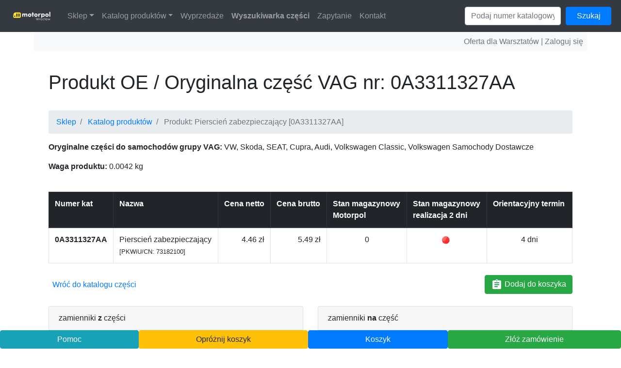

--- FILE ---
content_type: text/html; charset=UTF-8
request_url: https://motorpolsklep.pl/katalog-produktow/produkt/0A3311327AA
body_size: 20174
content:
<!DOCTYPE html>
<HTML>
<HEAD>
  <TITLE>0A3311327AA - Pierscień zabezpieczający - Cena brutto 5.49 zł | Sklep Motorpol Wrocław</TITLE>
  <meta http-equiv="Content-Type" content="text/html; charset=UTF-8">
  <meta name="viewport" content="width=device-width, initial-scale=1.0">
  <META name=description content="Pierscień zabezpieczający (numer katalogowy: 0A3311327AA) dostępny w Sklep Motorpol Wrocław. Zapoznaj się z informacjami o produkcie.">
  <META name=keywords content="Pierscień zabezpieczający, 0A3311327AA, sklep motorpol wrocław, produkty, produkt motorpol">
        <link rel="canonical" href="https://motorpolsklep.pl/katalog-produktow/produkt/0A3311327AA" />
     <link rel="alternate" type="text/markdown" title="Wersja przyjazna dla AI" href="/llms.txt" />
  <meta name="author" content="Krzysztof Mrozowicz, Mateusz Cedro">
  <link rel="stylesheet" href="https://maxcdn.bootstrapcdn.com/bootstrap/4.0.0/css/bootstrap.min.css" integrity="sha384-Gn5384xqQ1aoWXA+058RXPxPg6fy4IWvTNh0E263XmFcJlSAwiGgFAW/dAiS6JXm" crossorigin="anonymous">
  <script src="https://code.jquery.com/jquery-3.2.1.slim.min.js" integrity="sha384-KJ3o2DKtIkvYIK3UENzmM7KCkRr/rE9/Qpg6aAZGJwFDMVNA/GpGFF93hXpG5KkN" crossorigin="anonymous"></script>
  <script src="https://cdnjs.cloudflare.com/ajax/libs/popper.js/1.12.9/umd/popper.min.js" integrity="sha384-ApNbgh9B+Y1QKtv3Rn7W3mgPxhU9K/ScQsAP7hUibX39j7fakFPskvXusvfa0b4Q" crossorigin="anonymous"></script>
  <script src="https://maxcdn.bootstrapcdn.com/bootstrap/4.0.0/js/bootstrap.min.js" integrity="sha384-JZR6Spejh4U02d8jOt6vLEHfe/JQGiRRSQQxSfFWpi1MquVdAyjUar5+76PVCmYl" crossorigin="anonymous"></script>
  <link rel="shortcut icon" href="/katalog-produktow/theme/images/favicon.ico" />
  <script src="/katalog-produktow/theme/js/bootstrap/bootstrap-notify.min.js?t=20250520"></script>
  <script src="/katalog-produktow/theme/src/vendors/basictable/src/js/jquery.basictable.js?t=20250520"></script>
  <script>
    (function() {
      var isIE = !!document.documentMode; // Detect IE8-11.
      var script = document.createElement('script');
      script.src = "/katalog-produktow/theme/js/" + (isIE ? "functions-ie.min.js" : "functions.min.js") + "?t=20250528";
      script.defer = true;
      document.head.appendChild(script);
    })();
  </script>
  <link rel="stylesheet" href="/katalog-produktow/theme/css/style.min.css?t=20250630" />
  <link rel="stylesheet" href="/katalog-produktow/theme/css/custom.css?t=20250630" />
  <!-- Global site tag (gtag.js) - Google Analytics -->
  <script async src="https://www.googletagmanager.com/gtag/js?id=UA-148145448-1"></script>
  <script>
    window.dataLayer = window.dataLayer || [];
    function gtag() {
      dataLayer.push(arguments);
    }
    gtag('js', new Date());
    gtag('config', 'UA-148145448-1');
  </script>
  <!-- Google Tag Manager -->
  <script>
    (function(w, d, s, l, i) {
      w[l] = w[l] || [];
      w[l].push({
        'gtm.start': new Date().getTime(),
        event: 'gtm.js'
      });
      var f = d.getElementsByTagName(s)[0],
        j = d.createElement(s),
        dl = l != 'dataLayer' ? '&l=' + l : '';
      j.async = true;
      j.src =
        'https://www.googletagmanager.com/gtm.js?id=' + i + dl;
      f.parentNode.insertBefore(j, f);
    })(window, document, 'script', 'dataLayer', 'GTM-WF3QMHSS');
  </script>
  <!-- End Google Tag Manager -->

  </HEAD>
<body>
<!-- Google Tag Manager (noscript) -->
<noscript><iframe src="https://www.googletagmanager.com/ns.html?id=GTM-WF3QMHSS" height="0" width="0" style="display:none;visibility:hidden"></iframe></noscript>
<!-- End Google Tag Manager (noscript) -->  
  <nav class="navbar navbar-expand-xl navbar-dark bg-dark navbar-fixed-top">
  <a class="navbar-brand" title="Sklep Motorpol Wrocław | Strona główna" href="https://motorpolsklep.pl">
    <img src="/katalog-produktow/theme/images/motorpol.png" alt="Części zamienne do samochodów grupy VAG – Sklep Motorpol Wrocław">
  </a>
  <button class="navbar-toggler" type="button" data-toggle="collapse" data-target="#navbarNav" aria-controls="navbarNav" aria-expanded="false" aria-label="Toggle navigation">
    <span class="navbar-toggler-icon"></span>
  </button>
  <div class="collapse navbar-collapse" id="navbarNav">
    <ul class="navbar-nav mr-auto">
      <li class="nav-item dropdown">
        <a class="nav-link dropdown-toggle" href="/">Sklep</a>
        <div class="dropdown-menu" aria-labelledby="navbarDropdown">
          <a class="dropdown-item" href="https://motorpolwroclaw.pl">Salon Motorpol</a>
          <a class="dropdown-item" href="https://motorpolakcesoria.pl/" target="_blank">Sklep z akcesoriami Motorpol</a>
          <a class="dropdown-item" href="/katalog-produktow/user/login">Zamówienia Warsztat (zaloguj się)</a>
        </div>
      </li>
      <li class="nav-item dropdown">
        <a class="nav-link dropdown-toggle" href="/katalog-produktow/">Katalog produktów</a>
        <div class="dropdown-menu" aria-labelledby="navbarDropdown">
          <div class="dropdown-submenu-wrapper">
            <a class="dropdown-item dropdown-toggle" href="/katalog-produktow/volkswagen">Katalog części Volkswagen</a>
            <div class="dropdown-submenu">
              <a class="dropdown-item" href="/katalog-produktow/volkswagen/caddy">Caddy</a>
            </div>
          </div>
          <a class="dropdown-item" href="/katalog-produktow/skoda">Katalog części Škoda</a>
          <a class="dropdown-item" href="/katalog-produktow/cupra">Katalog części Cupra</a>
          <a class="dropdown-item" href="/katalog-produktow/seat">Katalog części SEAT</a>
          <a class="dropdown-item" href="/katalog-produktow/audi">Katalog części Audi</a>
          <a class="dropdown-item" href="/katalog-produktow/classic-parts">Classic Parts</a>
        </div>
      </li>
      <li class="nav-item">
        <a class="nav-link " href="/katalog-produktow/rabaty">Wyprzedaże</a>
      </li>
      <li class="nav-item">
        <a class="nav-link " href="/katalog-produktow/szukaj"><strong>Wyszukiwarka części</strong></a>
      </li>
      <li class="nav-item">
        <a class="nav-link " href="/katalog-produktow/zapytanie">Zapytanie</a>
      </li>
      <li class="nav-item">
        <a class="nav-link" href="/katalog-produktow/kontakt">Kontakt</a>
      </li>
    </ul>
    <div class="d-flex flex-colum text-right">
      <div>
        <form action="/katalog-produktow" method="GET" name="search" onsubmit="return Validate()">
          <div class="form-row">
            <div class="col-8">
              <input class="form-control" id="search" class="form-control" type="text" name="search" placeholder="Podaj numer katalogowy">
            </div>
            <div class="col-4">
              <button type="submit" class="btn btn-primary btn-block">Szukaj<span class="glyphicon glyphicon-search"></span></button>
            </div>
          </div>
        </form>
      </div>
      &nbsp;
      <!-- <div>
                  <a href="/katalog-produktow/user/login" class="btn btn-danger">Zaloguj się</a>
              </div> -->
    </div>
  </div>
</nav>
<div class="container text-right bg-light text-secondary p-2">
      Oferta dla Warsztatów | <a href="/katalog-produktow/user/login" class="text-secondary">Zaloguj się</a>
  </div>
  <div id="pageContent" class="container">
            <div class="container">

        <div class="row mb-4">
            <div class="col-12 col-sm-12 col-sm-12">
                <h1>Produkt OE / Oryginalna część VAG nr: 0A3311327AA</h1>
                  <nav aria-label="breadcrumb">
    <ol class="breadcrumb">
              
                  <li class="breadcrumb-item">
            <a href="https://motorpolsklep.pl">Sklep</a>
          </li>
                  
              
                  <li class="breadcrumb-item">
            <a href="https://motorpolsklep.pl/katalog-produktow">Katalog produktów</a>
          </li>
                  
              
                  <li class="breadcrumb-item active" aria-current="page">
            <span>Produkt: Pierscień zabezpieczający [0A3311327AA]</spana>
          </li>
                  
          </ol>
  </nav>
<script type="application/ld+json">
{
  "@context": "https://schema.org/", 
  "@type": "BreadcrumbList", 
  "itemListElement": [
        
      {
        "@type": "ListItem", 
        "position": 1, 
        "name": " Sklep",
        "item": " https://motorpolsklep.pl"  
      },        
      {
        "@type": "ListItem", 
        "position": 2, 
        "name": " Katalog produktów",
        "item": " https://motorpolsklep.pl/katalog-produktow"  
      }        
  ]
}
</script>
                <p><strong>Oryginalne części do samochodów grupy VAG:</strong> VW, Skoda, SEAT, Cupra, Audi, Volkswagen Classic, Volkswagen Samochody Dostawcze</p>
                <p>
                                                                                                                            <strong> Waga produktu:</strong> 0.0042 kg<br />
                                    </p>
            </div>
        </div>

        <div class="row mb-2">
            <div class="col-12 col-sm-12 col-sm-12">
                <table class="table table-hover table-bordered" id="products-list" data-bt-active="true">
                    <thead class="thead-dark">
                        <tr>
                            <th class="align-top">Numer kat</th>
                            <th class="align-top">Nazwa</th>
                            <th class="align-top">Cena netto</th>
                            <th class="align-top">Cena brutto</th>

                                                                                    
                            <th class="align-top">Stan&nbsp;magazynowy <br>Motorpol</th>
                            <th class="align-top">Stan&nbsp;magazynowy <br>realizacja 2 dni</th>
                            <th class="align-top">Orientacyjny termin</th>
                        </tr>
                    </thead>
                    <tbody>
                        <tr>
                            <td class="row__index font-weight-bold" data-th="Numer katalogowy">
                                0A3311327AA                            </td>
                            <td class="row__name" data-th="Nazwa">
                                Pierscień zabezpieczający                                                                    <br /><small>[PKWiU/CN: 73182100]</small>
                                                            </td>

                                                                                        <td class="row__price_net text-right  class text-nowrap" data-th="Cena netto">
                                    4.46 zł
                                </td>
                                <td class="row__price_gross text-right  class text-nowrap" data-th="Cena brutto">
                                    5.49 zł
                                </td>
                                                        
                                                                                    
                            <td class="row__quantity text-center" data-th="Stan magazynowy">
                                0                            </td>
                            <td class="row__quantity text-center" data-th="Stan magazynowy realizacja 2 dni">
                                <img src="/katalog-produktow/theme/images/0.gif" alt="Dostępne w ciągu 14 dni" width="16">&nbsp;
                                                            </td>
                            <td class="row__term" align="center" data-th="">
                                4 dni                            </td>
                        </tr>
                    </tbody>
                </table>
            </div>
                    </div>

        <div class="row mb-4">
            <div class="col-sm-12" id="product-card-button">
                <p>
                    <a href="/katalog-produktow" class="float-left p-2">
                        Wróć do katalogu części
                    </a>
                                            <a href="javascript:cartAdd('0A3311327AA')" class="float-md-right btn btn-success">
                            <img src="/katalog-produktow/theme/images/order_white.svg" alt="Zamów" width="24" height="24" border="0">
                            Dodaj do koszyka
                        </a>
                                    </p>
            </div>
        </div>

        <div class="row mb-3" id="replacements">
            <div class="col-sm-6">
                <div class="card">
                    <div class="card-header">
                        zamienniki <b>z</b> części
                    </div>
                    <div class="card-body">
                                                    <div class="container pb-3">
                                <div class="alert alert-info" role="alert">
                                    <b>Nie znaleziono pozycji</b><br>
                                    zamiennika <b>z</b> numeru 0A3311327AA w katalogu zamienników VW/Audi
                                </div>
                            </div>
                                            </div>
                </div>
            </div>

            <div class="col-sm-6">
                <div class="card">
                    <div class="card-header">
                        zamienniki <b>na</b> część
                    </div>
                    <div class="card-body">
                                                    <div class="container pb-3">
                                <div class="alert alert-info" role="alert">
                                    <b>Nie znaleziono pozycji</b><br>
                                    zamiennika <b>na</b> numeru 0A3311327AA w katalogu zamienników VW/Audi
                                </div>
                            </div>
                                            </div>
                </div>
            </div>
        </div>

        <div class="row">
            <div class="col-sm-8" id="product-details">
                <h2 class="mt-5">Dodatkowe dane</h2>
                                <p>
                                                                <strong>Kategoria produktowa:</strong> Części oryginalne Audi - ekskluzywne<br />
                                                                <strong>Rodzaj produktu:</strong> GTA - Pojedyncze części skrzyń biegów<br />
                                        <strong>Numer produktu:</strong> 0A3311327AA<br />
                </p>
            </div>
                            <div class="col-sm-4" id="product-image">
                    <a href="#" id="pop" title="Kliknij aby powiększyć">
                        <img src="/katalog-produktow/files/images/products_thumbnails/11.jpg" alt="Pierscień zabezpieczający (nr katalogowy: 0A3311327AA)" />
                    </a>
                </div>

                <div class="modal fade" id="imagemodal" tabindex="-1" role="dialog" aria-labelledby="myModalLabel" aria-hidden="true">
                    <div class="modal-dialog modal-dialog-centered">
                        <div class="modal-content">
                            <button type="button" class="close" data-dismiss="modal"><span aria-hidden="true" title="Zamknij podgląd">&times;</span><span class="sr-only">Close</span></button>
                            <div class="modal-body">
                                <img src="/katalog-produktow/files/images/products_default/11.jpg" id="imagepreview" alt="Podgląd obrazka: Pierscień zabezpieczający (nr katalogowy: 0A3311327AA)" />
                            </div>
                        </div>
                    </div>
                </div>

                    </div>

    </div>


<div class="container mb-5">
    <p>
        <a href="/katalog-produktow" class="float-md-right btn btn-primary" style="white-space: normal;">Wróć do katalogu produktów</a>
    </p>
</div>

<div class="container">
    <div class="alert alert-secondary">
        <p>
            <strong>Stan z dnia:</strong> 2026-01-21, godz. 20:30        </p>
    </div>
</div>

  <script type="application/ld+json">
  {
    "@context": "https://schema.org/", 
    "@type": "Product", 
    "name": "Pierscień zabezpieczający",
    "image": "https://motorpolsklep.pl/katalog-produktow/files/images/products_thumbnails/11.jpg",
    "sku": "0A3311327AA",
    "offers": {
      "@type": "Offer",
      "url": "https://motorpolsklep.pl/katalog-produktow/produkt/0A3311327AA",
      "priceCurrency": "PLN",
      "price": "5.49",
      "availability": "https://schema.org/PreOrder",
      "itemCondition": "https://schema.org/NewCondition"
    }
  }
  </script>
  </div>
  <div class="container text-secondary text-center pb-5">
  <nav class="navbar navbar-expand-lg navbar-light bg-light">
    <ul class="navbar-nav m-auto">
      <li class="nav-item">
        <a class="nav-link d-inline" href="/katalog-produktow/program-nora">Program NORA</a><span class="d-inline mx-1"> | </spam>
      </li>
      <li class="nav-item">
        <a class="nav-link d-inline" href="/katalog-produktow/classic-parts">Classic Parts</a><span class="d-inline mx-1"> | </spam>
      </li>
      <li class="nav-item">
        <a class="nav-link d-inline" href="/katalog-produktow/regulamin">Regulamin</a>
      </li>
    </ul>
  </nav>
</div>

<div class="container text-secondary text-center mb-5 pb-5">
  <p>
    © 2026 <a href="https://motorpolsklep.pl">motorpolsklep.pl</a> | Auto Group Polska Sp. z o.o. Motorpol Wrocław Odział we Wrocławiu | 53-015 Wrocław, al. Karkonoska 81    <br />
    tel.: <a href="tel:+48717885799">+48 71 788 57 99</a> | kom.: <a href="tel:+48663000701">+48 663 000 701</a> | email: <a href="mailto:sklep@motorpolwroclaw.pl">sklep@motorpolwroclaw.pl</a>
    <br>
    Motorpol: Sklep, ASO, Serwis, części do VW, Skoda, SEAT, Cupra, Audi
    <br>
  </p>

  <div class="mt-5">
    <iframe src="https://www.google.com/maps/embed?pb=!1m18!1m12!1m3!1d626.9660818997331!2d16.97648602926526!3d51.05559289872273!2m3!1f0!2f0!3f0!3m2!1i1024!2i768!4f13.1!3m3!1m2!1s0x470fc3560d6e12cd%3A0xdadf1bdbca0a2e4b!2sMotorpol%20Wroc%C5%82aw!5e0!3m2!1spl!2spl!4v1669373893242!5m2!1spl!2spl" width="100%" height="200" style="border:0;" allowfullscreen="" loading="lazy" referrerpolicy="no-referrer-when-downgrade"></iframe>
  </div>
</div>

<div name="dol" src="menu.php" id="dolnabelka" class="menudolne fixed-bottom">
  <nav id="dolnabelka">
    <ul class="nav nav-pills nav-fill">
      <li class="nav-item">
        <a class="btn btn-block btn-info" href="/katalog-produktow/pomoc" target="sklep">Pomoc</a>
      </li>
      <li class="nav-item">
        <a class="btn btn-block btn-warning" href="javascript:emptyCart()">Opróżnij koszyk</a>
      </li>
      <li class="nav-item">
        <a class="btn btn-block btn-primary" href="/katalog-produktow/koszyk">Koszyk</a>
      </li>
      <li class="nav-item">
        <a class="btn btn-block btn-success" href="/katalog-produktow/zamowienie">Złóż zamówienie</a>
      </li>
    </ul>
  </nav>
</div>
  <div class="modal" tabindex="-1" role="dialog" id="modalContainer">
  <div class="modal-dialog" role="document">
    <div class="modal-content">
      <div class="modal-header">
        <h5 class="modal-title"></h5>
        <button type="button" class="close" data-dismiss="modal" aria-label="Close">
          <span aria-hidden="true">&times;</span>
        </button>
      </div>
      <div class="modal-body">
        <p></p>
      </div>
      <div class="modal-footer">
        <button type="button" class="btn btn-primary" data-dismiss="modal">OK</button>
      </div>
    </div>
  </div>
</div></body>
</HTML>
